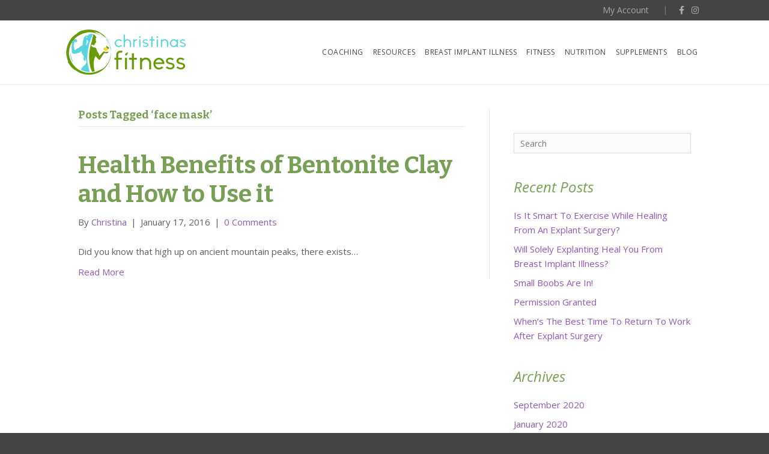

--- FILE ---
content_type: text/html; charset=UTF-8
request_url: https://christinasfitness.com/tag/face-mask/
body_size: 66440
content:
<!DOCTYPE html>
<html lang="en-US">
<head>
<meta charset="UTF-8" />
<meta name='viewport' content='width=device-width, initial-scale=1.0' />
<meta http-equiv='X-UA-Compatible' content='IE=edge' />
<link rel="profile" href="https://gmpg.org/xfn/11" />
<meta name='robots' content='index, follow, max-image-preview:large, max-snippet:-1, max-video-preview:-1' />

	<!-- This site is optimized with the Yoast SEO plugin v19.6 - https://yoast.com/wordpress/plugins/seo/ -->
	<title>face mask Archives - ChristinasFitness.com</title>
	<link rel="canonical" href="https://christinasfitness.com/tag/face-mask/" />
	<meta property="og:locale" content="en_US" />
	<meta property="og:type" content="article" />
	<meta property="og:title" content="face mask Archives - ChristinasFitness.com" />
	<meta property="og:url" content="https://christinasfitness.com/tag/face-mask/" />
	<meta property="og:site_name" content="- ChristinasFitness.com" />
	<script type="application/ld+json" class="yoast-schema-graph">{"@context":"https://schema.org","@graph":[{"@type":"CollectionPage","@id":"https://christinasfitness.com/tag/face-mask/","url":"https://christinasfitness.com/tag/face-mask/","name":"face mask Archives - ChristinasFitness.com","isPartOf":{"@id":"https://christinasfitness.com/#website"},"breadcrumb":{"@id":"https://christinasfitness.com/tag/face-mask/#breadcrumb"},"inLanguage":"en-US"},{"@type":"BreadcrumbList","@id":"https://christinasfitness.com/tag/face-mask/#breadcrumb","itemListElement":[{"@type":"ListItem","position":1,"name":"Home","item":"https://christinasfitness.com/"},{"@type":"ListItem","position":2,"name":"face mask"}]},{"@type":"WebSite","@id":"https://christinasfitness.com/#website","url":"https://christinasfitness.com/","name":"- ChristinasFitness.com","description":"","potentialAction":[{"@type":"SearchAction","target":{"@type":"EntryPoint","urlTemplate":"https://christinasfitness.com/?s={search_term_string}"},"query-input":"required name=search_term_string"}],"inLanguage":"en-US"}]}</script>
	<!-- / Yoast SEO plugin. -->


<link rel='dns-prefetch' href='//app.clickfunnels.com' />
<link rel='dns-prefetch' href='//ajax.googleapis.com' />
<link rel='dns-prefetch' href='//fonts.googleapis.com' />
<link rel='dns-prefetch' href='//s.w.org' />
<link href='https://fonts.gstatic.com' crossorigin rel='preconnect' />
<link rel="alternate" type="application/rss+xml" title="- ChristinasFitness.com &raquo; Feed" href="https://christinasfitness.com/feed/" />
<link rel="alternate" type="application/rss+xml" title="- ChristinasFitness.com &raquo; Comments Feed" href="https://christinasfitness.com/comments/feed/" />
<link rel="alternate" type="application/rss+xml" title="- ChristinasFitness.com &raquo; face mask Tag Feed" href="https://christinasfitness.com/tag/face-mask/feed/" />
		<!-- This site uses the Google Analytics by MonsterInsights plugin v8.19 - Using Analytics tracking - https://www.monsterinsights.com/ -->
		<!-- Note: MonsterInsights is not currently configured on this site. The site owner needs to authenticate with Google Analytics in the MonsterInsights settings panel. -->
					<!-- No tracking code set -->
				<!-- / Google Analytics by MonsterInsights -->
		<script>
window._wpemojiSettings = {"baseUrl":"https:\/\/s.w.org\/images\/core\/emoji\/14.0.0\/72x72\/","ext":".png","svgUrl":"https:\/\/s.w.org\/images\/core\/emoji\/14.0.0\/svg\/","svgExt":".svg","source":{"concatemoji":"https:\/\/christinasfitness.com\/wp-includes\/js\/wp-emoji-release.min.js?ver=6.0.11"}};
/*! This file is auto-generated */
!function(e,a,t){var n,r,o,i=a.createElement("canvas"),p=i.getContext&&i.getContext("2d");function s(e,t){var a=String.fromCharCode,e=(p.clearRect(0,0,i.width,i.height),p.fillText(a.apply(this,e),0,0),i.toDataURL());return p.clearRect(0,0,i.width,i.height),p.fillText(a.apply(this,t),0,0),e===i.toDataURL()}function c(e){var t=a.createElement("script");t.src=e,t.defer=t.type="text/javascript",a.getElementsByTagName("head")[0].appendChild(t)}for(o=Array("flag","emoji"),t.supports={everything:!0,everythingExceptFlag:!0},r=0;r<o.length;r++)t.supports[o[r]]=function(e){if(!p||!p.fillText)return!1;switch(p.textBaseline="top",p.font="600 32px Arial",e){case"flag":return s([127987,65039,8205,9895,65039],[127987,65039,8203,9895,65039])?!1:!s([55356,56826,55356,56819],[55356,56826,8203,55356,56819])&&!s([55356,57332,56128,56423,56128,56418,56128,56421,56128,56430,56128,56423,56128,56447],[55356,57332,8203,56128,56423,8203,56128,56418,8203,56128,56421,8203,56128,56430,8203,56128,56423,8203,56128,56447]);case"emoji":return!s([129777,127995,8205,129778,127999],[129777,127995,8203,129778,127999])}return!1}(o[r]),t.supports.everything=t.supports.everything&&t.supports[o[r]],"flag"!==o[r]&&(t.supports.everythingExceptFlag=t.supports.everythingExceptFlag&&t.supports[o[r]]);t.supports.everythingExceptFlag=t.supports.everythingExceptFlag&&!t.supports.flag,t.DOMReady=!1,t.readyCallback=function(){t.DOMReady=!0},t.supports.everything||(n=function(){t.readyCallback()},a.addEventListener?(a.addEventListener("DOMContentLoaded",n,!1),e.addEventListener("load",n,!1)):(e.attachEvent("onload",n),a.attachEvent("onreadystatechange",function(){"complete"===a.readyState&&t.readyCallback()})),(e=t.source||{}).concatemoji?c(e.concatemoji):e.wpemoji&&e.twemoji&&(c(e.twemoji),c(e.wpemoji)))}(window,document,window._wpemojiSettings);
</script>
<style>
img.wp-smiley,
img.emoji {
	display: inline !important;
	border: none !important;
	box-shadow: none !important;
	height: 1em !important;
	width: 1em !important;
	margin: 0 0.07em !important;
	vertical-align: -0.1em !important;
	background: none !important;
	padding: 0 !important;
}
</style>
	<link rel='stylesheet' id='xyz_cfm_short_code_style-css'  href='https://christinasfitness.com/wp-content/plugins/contact-form-manager/css/xyz_cfm_shortcode_style.css?ver=6.0.11' media='all' />
<link rel='stylesheet' id='jquery-style-css'  href='https://ajax.googleapis.com/ajax/libs/jqueryui/1.8.2/themes/smoothness/jquery-ui.css?ver=6.0.11' media='all' />
<link rel='stylesheet' id='wp-block-library-css'  href='https://christinasfitness.com/wp-includes/css/dist/block-library/style.min.css?ver=6.0.11' media='all' />
<style id='wp-block-library-theme-inline-css'>
.wp-block-audio figcaption{color:#555;font-size:13px;text-align:center}.is-dark-theme .wp-block-audio figcaption{color:hsla(0,0%,100%,.65)}.wp-block-code{border:1px solid #ccc;border-radius:4px;font-family:Menlo,Consolas,monaco,monospace;padding:.8em 1em}.wp-block-embed figcaption{color:#555;font-size:13px;text-align:center}.is-dark-theme .wp-block-embed figcaption{color:hsla(0,0%,100%,.65)}.blocks-gallery-caption{color:#555;font-size:13px;text-align:center}.is-dark-theme .blocks-gallery-caption{color:hsla(0,0%,100%,.65)}.wp-block-image figcaption{color:#555;font-size:13px;text-align:center}.is-dark-theme .wp-block-image figcaption{color:hsla(0,0%,100%,.65)}.wp-block-pullquote{border-top:4px solid;border-bottom:4px solid;margin-bottom:1.75em;color:currentColor}.wp-block-pullquote__citation,.wp-block-pullquote cite,.wp-block-pullquote footer{color:currentColor;text-transform:uppercase;font-size:.8125em;font-style:normal}.wp-block-quote{border-left:.25em solid;margin:0 0 1.75em;padding-left:1em}.wp-block-quote cite,.wp-block-quote footer{color:currentColor;font-size:.8125em;position:relative;font-style:normal}.wp-block-quote.has-text-align-right{border-left:none;border-right:.25em solid;padding-left:0;padding-right:1em}.wp-block-quote.has-text-align-center{border:none;padding-left:0}.wp-block-quote.is-large,.wp-block-quote.is-style-large,.wp-block-quote.is-style-plain{border:none}.wp-block-search .wp-block-search__label{font-weight:700}:where(.wp-block-group.has-background){padding:1.25em 2.375em}.wp-block-separator.has-css-opacity{opacity:.4}.wp-block-separator{border:none;border-bottom:2px solid;margin-left:auto;margin-right:auto}.wp-block-separator.has-alpha-channel-opacity{opacity:1}.wp-block-separator:not(.is-style-wide):not(.is-style-dots){width:100px}.wp-block-separator.has-background:not(.is-style-dots){border-bottom:none;height:1px}.wp-block-separator.has-background:not(.is-style-wide):not(.is-style-dots){height:2px}.wp-block-table thead{border-bottom:3px solid}.wp-block-table tfoot{border-top:3px solid}.wp-block-table td,.wp-block-table th{padding:.5em;border:1px solid;word-break:normal}.wp-block-table figcaption{color:#555;font-size:13px;text-align:center}.is-dark-theme .wp-block-table figcaption{color:hsla(0,0%,100%,.65)}.wp-block-video figcaption{color:#555;font-size:13px;text-align:center}.is-dark-theme .wp-block-video figcaption{color:hsla(0,0%,100%,.65)}.wp-block-template-part.has-background{padding:1.25em 2.375em;margin-top:0;margin-bottom:0}
</style>
<link rel='stylesheet' id='wishlist-box-basic-blocks-style-css'  href='https://christinasfitness.com/wp-content/plugins/wishlist-member/features/box-basic/dist/style.css?ver=6.0.11' media='all' />
<link rel='stylesheet' id='activecampaign-form-block-css'  href='https://christinasfitness.com/wp-content/plugins/activecampaign-subscription-forms/activecampaign-form-block/build/style-index.css?ver=1661315274' media='all' />
<link rel='stylesheet' id='wp-components-css'  href='https://christinasfitness.com/wp-includes/css/dist/components/style.min.css?ver=6.0.11' media='all' />
<link rel='stylesheet' id='wp-block-editor-css'  href='https://christinasfitness.com/wp-includes/css/dist/block-editor/style.min.css?ver=6.0.11' media='all' />
<link rel='stylesheet' id='wp-nux-css'  href='https://christinasfitness.com/wp-includes/css/dist/nux/style.min.css?ver=6.0.11' media='all' />
<link rel='stylesheet' id='wp-reusable-blocks-css'  href='https://christinasfitness.com/wp-includes/css/dist/reusable-blocks/style.min.css?ver=6.0.11' media='all' />
<link rel='stylesheet' id='wp-editor-css'  href='https://christinasfitness.com/wp-includes/css/dist/editor/style.min.css?ver=6.0.11' media='all' />
<link rel='stylesheet' id='drop_shadow_block-style-css-css'  href='https://christinasfitness.com/wp-content/plugins/drop-shadow-boxes/block/blocks.style.build.css?ver=1.7.10' media='all' />
<style id='global-styles-inline-css'>
body{--wp--preset--color--black: #000000;--wp--preset--color--cyan-bluish-gray: #abb8c3;--wp--preset--color--white: #ffffff;--wp--preset--color--pale-pink: #f78da7;--wp--preset--color--vivid-red: #cf2e2e;--wp--preset--color--luminous-vivid-orange: #ff6900;--wp--preset--color--luminous-vivid-amber: #fcb900;--wp--preset--color--light-green-cyan: #7bdcb5;--wp--preset--color--vivid-green-cyan: #00d084;--wp--preset--color--pale-cyan-blue: #8ed1fc;--wp--preset--color--vivid-cyan-blue: #0693e3;--wp--preset--color--vivid-purple: #9b51e0;--wp--preset--gradient--vivid-cyan-blue-to-vivid-purple: linear-gradient(135deg,rgba(6,147,227,1) 0%,rgb(155,81,224) 100%);--wp--preset--gradient--light-green-cyan-to-vivid-green-cyan: linear-gradient(135deg,rgb(122,220,180) 0%,rgb(0,208,130) 100%);--wp--preset--gradient--luminous-vivid-amber-to-luminous-vivid-orange: linear-gradient(135deg,rgba(252,185,0,1) 0%,rgba(255,105,0,1) 100%);--wp--preset--gradient--luminous-vivid-orange-to-vivid-red: linear-gradient(135deg,rgba(255,105,0,1) 0%,rgb(207,46,46) 100%);--wp--preset--gradient--very-light-gray-to-cyan-bluish-gray: linear-gradient(135deg,rgb(238,238,238) 0%,rgb(169,184,195) 100%);--wp--preset--gradient--cool-to-warm-spectrum: linear-gradient(135deg,rgb(74,234,220) 0%,rgb(151,120,209) 20%,rgb(207,42,186) 40%,rgb(238,44,130) 60%,rgb(251,105,98) 80%,rgb(254,248,76) 100%);--wp--preset--gradient--blush-light-purple: linear-gradient(135deg,rgb(255,206,236) 0%,rgb(152,150,240) 100%);--wp--preset--gradient--blush-bordeaux: linear-gradient(135deg,rgb(254,205,165) 0%,rgb(254,45,45) 50%,rgb(107,0,62) 100%);--wp--preset--gradient--luminous-dusk: linear-gradient(135deg,rgb(255,203,112) 0%,rgb(199,81,192) 50%,rgb(65,88,208) 100%);--wp--preset--gradient--pale-ocean: linear-gradient(135deg,rgb(255,245,203) 0%,rgb(182,227,212) 50%,rgb(51,167,181) 100%);--wp--preset--gradient--electric-grass: linear-gradient(135deg,rgb(202,248,128) 0%,rgb(113,206,126) 100%);--wp--preset--gradient--midnight: linear-gradient(135deg,rgb(2,3,129) 0%,rgb(40,116,252) 100%);--wp--preset--duotone--dark-grayscale: url('#wp-duotone-dark-grayscale');--wp--preset--duotone--grayscale: url('#wp-duotone-grayscale');--wp--preset--duotone--purple-yellow: url('#wp-duotone-purple-yellow');--wp--preset--duotone--blue-red: url('#wp-duotone-blue-red');--wp--preset--duotone--midnight: url('#wp-duotone-midnight');--wp--preset--duotone--magenta-yellow: url('#wp-duotone-magenta-yellow');--wp--preset--duotone--purple-green: url('#wp-duotone-purple-green');--wp--preset--duotone--blue-orange: url('#wp-duotone-blue-orange');--wp--preset--font-size--small: 13px;--wp--preset--font-size--medium: 20px;--wp--preset--font-size--large: 36px;--wp--preset--font-size--x-large: 42px;}.has-black-color{color: var(--wp--preset--color--black) !important;}.has-cyan-bluish-gray-color{color: var(--wp--preset--color--cyan-bluish-gray) !important;}.has-white-color{color: var(--wp--preset--color--white) !important;}.has-pale-pink-color{color: var(--wp--preset--color--pale-pink) !important;}.has-vivid-red-color{color: var(--wp--preset--color--vivid-red) !important;}.has-luminous-vivid-orange-color{color: var(--wp--preset--color--luminous-vivid-orange) !important;}.has-luminous-vivid-amber-color{color: var(--wp--preset--color--luminous-vivid-amber) !important;}.has-light-green-cyan-color{color: var(--wp--preset--color--light-green-cyan) !important;}.has-vivid-green-cyan-color{color: var(--wp--preset--color--vivid-green-cyan) !important;}.has-pale-cyan-blue-color{color: var(--wp--preset--color--pale-cyan-blue) !important;}.has-vivid-cyan-blue-color{color: var(--wp--preset--color--vivid-cyan-blue) !important;}.has-vivid-purple-color{color: var(--wp--preset--color--vivid-purple) !important;}.has-black-background-color{background-color: var(--wp--preset--color--black) !important;}.has-cyan-bluish-gray-background-color{background-color: var(--wp--preset--color--cyan-bluish-gray) !important;}.has-white-background-color{background-color: var(--wp--preset--color--white) !important;}.has-pale-pink-background-color{background-color: var(--wp--preset--color--pale-pink) !important;}.has-vivid-red-background-color{background-color: var(--wp--preset--color--vivid-red) !important;}.has-luminous-vivid-orange-background-color{background-color: var(--wp--preset--color--luminous-vivid-orange) !important;}.has-luminous-vivid-amber-background-color{background-color: var(--wp--preset--color--luminous-vivid-amber) !important;}.has-light-green-cyan-background-color{background-color: var(--wp--preset--color--light-green-cyan) !important;}.has-vivid-green-cyan-background-color{background-color: var(--wp--preset--color--vivid-green-cyan) !important;}.has-pale-cyan-blue-background-color{background-color: var(--wp--preset--color--pale-cyan-blue) !important;}.has-vivid-cyan-blue-background-color{background-color: var(--wp--preset--color--vivid-cyan-blue) !important;}.has-vivid-purple-background-color{background-color: var(--wp--preset--color--vivid-purple) !important;}.has-black-border-color{border-color: var(--wp--preset--color--black) !important;}.has-cyan-bluish-gray-border-color{border-color: var(--wp--preset--color--cyan-bluish-gray) !important;}.has-white-border-color{border-color: var(--wp--preset--color--white) !important;}.has-pale-pink-border-color{border-color: var(--wp--preset--color--pale-pink) !important;}.has-vivid-red-border-color{border-color: var(--wp--preset--color--vivid-red) !important;}.has-luminous-vivid-orange-border-color{border-color: var(--wp--preset--color--luminous-vivid-orange) !important;}.has-luminous-vivid-amber-border-color{border-color: var(--wp--preset--color--luminous-vivid-amber) !important;}.has-light-green-cyan-border-color{border-color: var(--wp--preset--color--light-green-cyan) !important;}.has-vivid-green-cyan-border-color{border-color: var(--wp--preset--color--vivid-green-cyan) !important;}.has-pale-cyan-blue-border-color{border-color: var(--wp--preset--color--pale-cyan-blue) !important;}.has-vivid-cyan-blue-border-color{border-color: var(--wp--preset--color--vivid-cyan-blue) !important;}.has-vivid-purple-border-color{border-color: var(--wp--preset--color--vivid-purple) !important;}.has-vivid-cyan-blue-to-vivid-purple-gradient-background{background: var(--wp--preset--gradient--vivid-cyan-blue-to-vivid-purple) !important;}.has-light-green-cyan-to-vivid-green-cyan-gradient-background{background: var(--wp--preset--gradient--light-green-cyan-to-vivid-green-cyan) !important;}.has-luminous-vivid-amber-to-luminous-vivid-orange-gradient-background{background: var(--wp--preset--gradient--luminous-vivid-amber-to-luminous-vivid-orange) !important;}.has-luminous-vivid-orange-to-vivid-red-gradient-background{background: var(--wp--preset--gradient--luminous-vivid-orange-to-vivid-red) !important;}.has-very-light-gray-to-cyan-bluish-gray-gradient-background{background: var(--wp--preset--gradient--very-light-gray-to-cyan-bluish-gray) !important;}.has-cool-to-warm-spectrum-gradient-background{background: var(--wp--preset--gradient--cool-to-warm-spectrum) !important;}.has-blush-light-purple-gradient-background{background: var(--wp--preset--gradient--blush-light-purple) !important;}.has-blush-bordeaux-gradient-background{background: var(--wp--preset--gradient--blush-bordeaux) !important;}.has-luminous-dusk-gradient-background{background: var(--wp--preset--gradient--luminous-dusk) !important;}.has-pale-ocean-gradient-background{background: var(--wp--preset--gradient--pale-ocean) !important;}.has-electric-grass-gradient-background{background: var(--wp--preset--gradient--electric-grass) !important;}.has-midnight-gradient-background{background: var(--wp--preset--gradient--midnight) !important;}.has-small-font-size{font-size: var(--wp--preset--font-size--small) !important;}.has-medium-font-size{font-size: var(--wp--preset--font-size--medium) !important;}.has-large-font-size{font-size: var(--wp--preset--font-size--large) !important;}.has-x-large-font-size{font-size: var(--wp--preset--font-size--x-large) !important;}
</style>
<link rel='stylesheet' id='font-awesome-css'  href='https://christinasfitness.com/wp-content/plugins/arconix-shortcodes/includes/css/font-awesome.min.css?ver=4.6.3' media='all' />
<link rel='stylesheet' id='arconix-shortcodes-css'  href='https://christinasfitness.com/wp-content/plugins/arconix-shortcodes/includes/css/arconix-shortcodes.min.css?ver=2.1.7' media='all' />
<link rel='stylesheet' id='jquery-magnificpopup-css'  href='https://christinasfitness.com/wp-content/plugins/bb-plugin/css/jquery.magnificpopup.min.css?ver=2.5.5.4' media='all' />
<link rel='stylesheet' id='bootstrap-css'  href='https://christinasfitness.com/wp-content/themes/bb-theme/css/bootstrap.min.css?ver=1.7.11' media='all' />
<link rel='stylesheet' id='fl-automator-skin-css'  href='https://christinasfitness.com/wp-content/uploads/bb-theme/skin-6305a9203ca76.css?ver=1.7.11' media='all' />
<link rel='stylesheet' id='fl-builder-google-fonts-f9322cb7be8e402c744070e9b9d2d51c-css'  href='//fonts.googleapis.com/css?family=Open+Sans%3A300%2C400%2C700%2C400%7CBitter%3A700&#038;ver=6.0.11' media='all' />
<link rel='stylesheet' id='wlm3_frontend_css-css'  href='https://christinasfitness.com/wp-content/plugins/wishlist-member/ui/css/frontend.css?ver=3.17.1' media='all' />
<script id='jquery-core-js-extra'>
var uabb = {"ajax_url":"https:\/\/christinasfitness.com\/wp-admin\/admin-ajax.php"};
</script>
<script src='https://christinasfitness.com/wp-includes/js/jquery/jquery.min.js?ver=3.6.0' id='jquery-core-js'></script>
<script src='https://christinasfitness.com/wp-includes/js/jquery/jquery-migrate.min.js?ver=3.3.2' id='jquery-migrate-js'></script>
<script src='https://christinasfitness.com/wp-includes/js/dist/vendor/regenerator-runtime.min.js?ver=0.13.9' id='regenerator-runtime-js'></script>
<script src='https://christinasfitness.com/wp-includes/js/dist/vendor/wp-polyfill.min.js?ver=3.15.0' id='wp-polyfill-js'></script>
<script src='https://christinasfitness.com/wp-includes/js/dist/hooks.min.js?ver=c6d64f2cb8f5c6bb49caca37f8828ce3' id='wp-hooks-js'></script>
<script src='https://christinasfitness.com/wp-includes/js/dist/i18n.min.js?ver=ebee46757c6a411e38fd079a7ac71d94' id='wp-i18n-js'></script>
<script id='wp-i18n-js-after'>
wp.i18n.setLocaleData( { 'text direction\u0004ltr': [ 'ltr' ] } );
</script>
<script src='https://christinasfitness.com/wp-content/plugins/wishlist-member/features/box-basic/dist/script.js?ver=1.0.0' id='wishlist-box-basic-blocks-script-js'></script>
<link rel="https://api.w.org/" href="https://christinasfitness.com/wp-json/" /><link rel="alternate" type="application/json" href="https://christinasfitness.com/wp-json/wp/v2/tags/187" /><link rel="EditURI" type="application/rsd+xml" title="RSD" href="https://christinasfitness.com/xmlrpc.php?rsd" />
<link rel="wlwmanifest" type="application/wlwmanifest+xml" href="https://christinasfitness.com/wp-includes/wlwmanifest.xml" /> 
<!-- Running WishList Member v3.17.1 -->
<!--[if IE 9]> <script>var _fusionParallaxIE9 = true;</script> <![endif]--><link rel="stylesheet" href="https://christinasfitness.com/wp-content/themes/ydg-theme-child/css/theme.css" /></head>
<body class="archive tag tag-face-mask tag-187 fl-framework-bootstrap fl-preset-default fl-full-width" itemscope="itemscope" itemtype="https://schema.org/WebPage">
<a aria-label="Skip to content" class="fl-screen-reader-text" href="#fl-main-content">Skip to content</a><svg xmlns="http://www.w3.org/2000/svg" viewBox="0 0 0 0" width="0" height="0" focusable="false" role="none" style="visibility: hidden; position: absolute; left: -9999px; overflow: hidden;" ><defs><filter id="wp-duotone-dark-grayscale"><feColorMatrix color-interpolation-filters="sRGB" type="matrix" values=" .299 .587 .114 0 0 .299 .587 .114 0 0 .299 .587 .114 0 0 .299 .587 .114 0 0 " /><feComponentTransfer color-interpolation-filters="sRGB" ><feFuncR type="table" tableValues="0 0.49803921568627" /><feFuncG type="table" tableValues="0 0.49803921568627" /><feFuncB type="table" tableValues="0 0.49803921568627" /><feFuncA type="table" tableValues="1 1" /></feComponentTransfer><feComposite in2="SourceGraphic" operator="in" /></filter></defs></svg><svg xmlns="http://www.w3.org/2000/svg" viewBox="0 0 0 0" width="0" height="0" focusable="false" role="none" style="visibility: hidden; position: absolute; left: -9999px; overflow: hidden;" ><defs><filter id="wp-duotone-grayscale"><feColorMatrix color-interpolation-filters="sRGB" type="matrix" values=" .299 .587 .114 0 0 .299 .587 .114 0 0 .299 .587 .114 0 0 .299 .587 .114 0 0 " /><feComponentTransfer color-interpolation-filters="sRGB" ><feFuncR type="table" tableValues="0 1" /><feFuncG type="table" tableValues="0 1" /><feFuncB type="table" tableValues="0 1" /><feFuncA type="table" tableValues="1 1" /></feComponentTransfer><feComposite in2="SourceGraphic" operator="in" /></filter></defs></svg><svg xmlns="http://www.w3.org/2000/svg" viewBox="0 0 0 0" width="0" height="0" focusable="false" role="none" style="visibility: hidden; position: absolute; left: -9999px; overflow: hidden;" ><defs><filter id="wp-duotone-purple-yellow"><feColorMatrix color-interpolation-filters="sRGB" type="matrix" values=" .299 .587 .114 0 0 .299 .587 .114 0 0 .299 .587 .114 0 0 .299 .587 .114 0 0 " /><feComponentTransfer color-interpolation-filters="sRGB" ><feFuncR type="table" tableValues="0.54901960784314 0.98823529411765" /><feFuncG type="table" tableValues="0 1" /><feFuncB type="table" tableValues="0.71764705882353 0.25490196078431" /><feFuncA type="table" tableValues="1 1" /></feComponentTransfer><feComposite in2="SourceGraphic" operator="in" /></filter></defs></svg><svg xmlns="http://www.w3.org/2000/svg" viewBox="0 0 0 0" width="0" height="0" focusable="false" role="none" style="visibility: hidden; position: absolute; left: -9999px; overflow: hidden;" ><defs><filter id="wp-duotone-blue-red"><feColorMatrix color-interpolation-filters="sRGB" type="matrix" values=" .299 .587 .114 0 0 .299 .587 .114 0 0 .299 .587 .114 0 0 .299 .587 .114 0 0 " /><feComponentTransfer color-interpolation-filters="sRGB" ><feFuncR type="table" tableValues="0 1" /><feFuncG type="table" tableValues="0 0.27843137254902" /><feFuncB type="table" tableValues="0.5921568627451 0.27843137254902" /><feFuncA type="table" tableValues="1 1" /></feComponentTransfer><feComposite in2="SourceGraphic" operator="in" /></filter></defs></svg><svg xmlns="http://www.w3.org/2000/svg" viewBox="0 0 0 0" width="0" height="0" focusable="false" role="none" style="visibility: hidden; position: absolute; left: -9999px; overflow: hidden;" ><defs><filter id="wp-duotone-midnight"><feColorMatrix color-interpolation-filters="sRGB" type="matrix" values=" .299 .587 .114 0 0 .299 .587 .114 0 0 .299 .587 .114 0 0 .299 .587 .114 0 0 " /><feComponentTransfer color-interpolation-filters="sRGB" ><feFuncR type="table" tableValues="0 0" /><feFuncG type="table" tableValues="0 0.64705882352941" /><feFuncB type="table" tableValues="0 1" /><feFuncA type="table" tableValues="1 1" /></feComponentTransfer><feComposite in2="SourceGraphic" operator="in" /></filter></defs></svg><svg xmlns="http://www.w3.org/2000/svg" viewBox="0 0 0 0" width="0" height="0" focusable="false" role="none" style="visibility: hidden; position: absolute; left: -9999px; overflow: hidden;" ><defs><filter id="wp-duotone-magenta-yellow"><feColorMatrix color-interpolation-filters="sRGB" type="matrix" values=" .299 .587 .114 0 0 .299 .587 .114 0 0 .299 .587 .114 0 0 .299 .587 .114 0 0 " /><feComponentTransfer color-interpolation-filters="sRGB" ><feFuncR type="table" tableValues="0.78039215686275 1" /><feFuncG type="table" tableValues="0 0.94901960784314" /><feFuncB type="table" tableValues="0.35294117647059 0.47058823529412" /><feFuncA type="table" tableValues="1 1" /></feComponentTransfer><feComposite in2="SourceGraphic" operator="in" /></filter></defs></svg><svg xmlns="http://www.w3.org/2000/svg" viewBox="0 0 0 0" width="0" height="0" focusable="false" role="none" style="visibility: hidden; position: absolute; left: -9999px; overflow: hidden;" ><defs><filter id="wp-duotone-purple-green"><feColorMatrix color-interpolation-filters="sRGB" type="matrix" values=" .299 .587 .114 0 0 .299 .587 .114 0 0 .299 .587 .114 0 0 .299 .587 .114 0 0 " /><feComponentTransfer color-interpolation-filters="sRGB" ><feFuncR type="table" tableValues="0.65098039215686 0.40392156862745" /><feFuncG type="table" tableValues="0 1" /><feFuncB type="table" tableValues="0.44705882352941 0.4" /><feFuncA type="table" tableValues="1 1" /></feComponentTransfer><feComposite in2="SourceGraphic" operator="in" /></filter></defs></svg><svg xmlns="http://www.w3.org/2000/svg" viewBox="0 0 0 0" width="0" height="0" focusable="false" role="none" style="visibility: hidden; position: absolute; left: -9999px; overflow: hidden;" ><defs><filter id="wp-duotone-blue-orange"><feColorMatrix color-interpolation-filters="sRGB" type="matrix" values=" .299 .587 .114 0 0 .299 .587 .114 0 0 .299 .587 .114 0 0 .299 .587 .114 0 0 " /><feComponentTransfer color-interpolation-filters="sRGB" ><feFuncR type="table" tableValues="0.098039215686275 1" /><feFuncG type="table" tableValues="0 0.66274509803922" /><feFuncB type="table" tableValues="0.84705882352941 0.41960784313725" /><feFuncA type="table" tableValues="1 1" /></feComponentTransfer><feComposite in2="SourceGraphic" operator="in" /></filter></defs></svg><div class="fl-page">
	<header class="fl-page-header fl-page-header-fixed fl-page-nav-right fl-page-nav-toggle-button fl-page-nav-toggle-visible-mobile"  role="banner">
	<div class="fl-page-header-wrap">
		<div class="fl-page-header-container container">
			<div class="fl-page-header-row row">
				<div class="col-sm-12 col-md-3 fl-page-logo-wrap">
					<div class="fl-page-header-logo">
						<a href="https://christinasfitness.com/"><img class="fl-logo-img" loading="false" data-no-lazy="1"   itemscope itemtype="https://schema.org/ImageObject" src="http://christinasfitness.com/wp-content/uploads/2017/08/christinasFitnessLogo_200w.png" data-retina="http://christinasfitness.com/wp-content/uploads/2017/08/christinasFitnessLogo_400w.png" title="" width="200" height="76" alt="- ChristinasFitness.com" /><meta itemprop="name" content="- ChristinasFitness.com" /></a>
					</div>
				</div>
				<div class="col-sm-12 col-md-9 fl-page-fixed-nav-wrap">
					<div class="fl-page-nav-wrap">
						<nav class="fl-page-nav fl-nav navbar navbar-default navbar-expand-md" aria-label="Header Menu" role="navigation">
							<button type="button" class="navbar-toggle navbar-toggler" data-toggle="collapse" data-target=".fl-page-nav-collapse">
								<span>Menu</span>
							</button>
							<div class="fl-page-nav-collapse collapse navbar-collapse">
								<ul id="menu-main-menu" class="nav navbar-nav navbar-right menu fl-theme-menu"><li id="menu-item-5084" class="menu-item menu-item-type-post_type menu-item-object-page menu-item-5084 nav-item"><a href="https://christinasfitness.com/coaching/" class="nav-link">Coaching</a></li>
<li id="menu-item-5092" class="menu-item menu-item-type-custom menu-item-object-custom menu-item-has-children menu-item-5092 nav-item"><a class="nav-link">Resources</a><div class="fl-submenu-icon-wrap"><span class="fl-submenu-toggle-icon"></span></div>
<ul class="sub-menu">
	<li id="menu-item-5105" class="menu-item menu-item-type-post_type menu-item-object-page menu-item-5105 nav-item"><a href="https://christinasfitness.com/bmr-calculator/" class="nav-link">BMR Calculator</a></li>
	<li id="menu-item-5106" class="menu-item menu-item-type-post_type menu-item-object-page menu-item-5106 nav-item"><a href="https://christinasfitness.com/privacy-policy/" class="nav-link">Privacy Policy</a></li>
	<li id="menu-item-5107" class="menu-item menu-item-type-post_type menu-item-object-page menu-item-5107 nav-item"><a href="https://christinasfitness.com/contact-us/" class="nav-link">Contact</a></li>
</ul>
</li>
<li id="menu-item-5293" class="menu-item menu-item-type-taxonomy menu-item-object-category menu-item-5293 nav-item"><a href="https://christinasfitness.com/topics/bii/" class="nav-link">Breast Implant Illness</a></li>
<li id="menu-item-5141" class="menu-item menu-item-type-taxonomy menu-item-object-category menu-item-has-children menu-item-5141 nav-item"><a href="https://christinasfitness.com/topics/fitness/" class="nav-link">Fitness</a><div class="fl-submenu-icon-wrap"><span class="fl-submenu-toggle-icon"></span></div>
<ul class="sub-menu">
	<li id="menu-item-5142" class="menu-item menu-item-type-taxonomy menu-item-object-category menu-item-5142 nav-item"><a href="https://christinasfitness.com/topics/weight/" class="nav-link">Weight Loss</a></li>
	<li id="menu-item-5143" class="menu-item menu-item-type-taxonomy menu-item-object-category menu-item-5143 nav-item"><a href="https://christinasfitness.com/topics/cardio/" class="nav-link">Cardio</a></li>
	<li id="menu-item-5144" class="menu-item menu-item-type-taxonomy menu-item-object-category menu-item-5144 nav-item"><a href="https://christinasfitness.com/topics/buildmuscle/" class="nav-link">Build Muscle</a></li>
	<li id="menu-item-5145" class="menu-item menu-item-type-taxonomy menu-item-object-category menu-item-5145 nav-item"><a href="https://christinasfitness.com/topics/mom-fitness/" class="nav-link">Mom Fitness and Nutrition</a></li>
</ul>
</li>
<li id="menu-item-5146" class="menu-item menu-item-type-taxonomy menu-item-object-category menu-item-has-children menu-item-5146 nav-item"><a href="https://christinasfitness.com/topics/nutrition/" class="nav-link">Nutrition</a><div class="fl-submenu-icon-wrap"><span class="fl-submenu-toggle-icon"></span></div>
<ul class="sub-menu">
	<li id="menu-item-5147" class="menu-item menu-item-type-taxonomy menu-item-object-category menu-item-5147 nav-item"><a href="https://christinasfitness.com/topics/sugars/" class="nav-link">All About Sugars</a></li>
	<li id="menu-item-5148" class="menu-item menu-item-type-taxonomy menu-item-object-category menu-item-5148 nav-item"><a href="https://christinasfitness.com/topics/disordered-eating/" class="nav-link">Disordered Eating</a></li>
	<li id="menu-item-5149" class="menu-item menu-item-type-taxonomy menu-item-object-category menu-item-5149 nav-item"><a href="https://christinasfitness.com/topics/power-proteins/" class="nav-link">Power Proteins</a></li>
	<li id="menu-item-5150" class="menu-item menu-item-type-taxonomy menu-item-object-category menu-item-5150 nav-item"><a href="https://christinasfitness.com/topics/quality-carbs/" class="nav-link">Quality Carbs</a></li>
</ul>
</li>
<li id="menu-item-5153" class="menu-item menu-item-type-taxonomy menu-item-object-category menu-item-has-children menu-item-5153 nav-item"><a href="https://christinasfitness.com/topics/supplements/" class="nav-link">Supplements</a><div class="fl-submenu-icon-wrap"><span class="fl-submenu-toggle-icon"></span></div>
<ul class="sub-menu">
	<li id="menu-item-5151" class="menu-item menu-item-type-taxonomy menu-item-object-category menu-item-5151 nav-item"><a href="https://christinasfitness.com/topics/herbal/" class="nav-link">Herbal Supplements</a></li>
	<li id="menu-item-5154" class="menu-item menu-item-type-taxonomy menu-item-object-category menu-item-5154 nav-item"><a href="https://christinasfitness.com/topics/vitamins-and-minerals/" class="nav-link">Vitamins and Minerals</a></li>
	<li id="menu-item-5155" class="menu-item menu-item-type-taxonomy menu-item-object-category menu-item-5155 nav-item"><a href="https://christinasfitness.com/topics/workout/" class="nav-link">Workout Supplements</a></li>
	<li id="menu-item-5152" class="menu-item menu-item-type-taxonomy menu-item-object-category menu-item-5152 nav-item"><a href="https://christinasfitness.com/topics/reviews/" class="nav-link">Reviews</a></li>
</ul>
</li>
<li id="menu-item-5109" class="menu-item menu-item-type-post_type menu-item-object-page current_page_parent menu-item-5109 nav-item"><a href="https://christinasfitness.com/blog/" class="nav-link">Blog</a></li>
</ul>							</div>
						</nav>
					</div>
				</div>
			</div>
		</div>
	</div>
</header><!-- .fl-page-header-fixed -->
<div class="fl-page-bar">
	<div class="fl-page-bar-container container">
		<div class="fl-page-bar-row row">
			<div class="col-sm-6 col-md-6 text-left clearfix"><div class="fl-page-bar-text fl-page-bar-text-1"></div></div>			<div class="col-sm-6 col-md-6 text-right clearfix"><div class="fl-page-bar-text fl-page-bar-text-2"><a href="/clientaccess">My Account</a></div>	<div class="fl-social-icons">
	<a href="http://facebook.com/christinasfitness" target="_self" rel="noopener noreferrer"><span class="sr-only">Facebook</span><i aria-hidden="true" class="fab fa-facebook-f mono"></i></a><a href="http://www.instagram.com/ChristinasFitness" target="_self" rel="noopener noreferrer"><span class="sr-only">Instagram</span><i aria-hidden="true" class="fab fa-instagram mono"></i></a></div>
</div>		</div>
	</div>
</div><!-- .fl-page-bar -->
<header class="fl-page-header fl-page-header-primary fl-page-nav-right fl-page-nav-toggle-button fl-page-nav-toggle-visible-mobile" itemscope="itemscope" itemtype="https://schema.org/WPHeader"  role="banner">
	<div class="fl-page-header-wrap">
		<div class="fl-page-header-container container">
			<div class="fl-page-header-row row">
				<div class="col-sm-12 col-md-4 fl-page-header-logo-col">
					<div class="fl-page-header-logo" itemscope="itemscope" itemtype="https://schema.org/Organization">
						<a href="https://christinasfitness.com/" itemprop="url"><img class="fl-logo-img" loading="false" data-no-lazy="1"   itemscope itemtype="https://schema.org/ImageObject" src="http://christinasfitness.com/wp-content/uploads/2017/08/christinasFitnessLogo_200w.png" data-retina="http://christinasfitness.com/wp-content/uploads/2017/08/christinasFitnessLogo_400w.png" title="" width="200" height="76" alt="- ChristinasFitness.com" /><meta itemprop="name" content="- ChristinasFitness.com" /></a>
											</div>
				</div>
				<div class="col-sm-12 col-md-8 fl-page-nav-col">
					<div class="fl-page-nav-wrap">
						<nav class="fl-page-nav fl-nav navbar navbar-default navbar-expand-md" aria-label="Header Menu" itemscope="itemscope" itemtype="https://schema.org/SiteNavigationElement" role="navigation">
							<button type="button" class="navbar-toggle navbar-toggler" data-toggle="collapse" data-target=".fl-page-nav-collapse">
								<span>Menu</span>
							</button>
							<div class="fl-page-nav-collapse collapse navbar-collapse">
								<ul id="menu-main-menu-1" class="nav navbar-nav navbar-right menu fl-theme-menu"><li class="menu-item menu-item-type-post_type menu-item-object-page menu-item-5084 nav-item"><a href="https://christinasfitness.com/coaching/" class="nav-link">Coaching</a></li>
<li class="menu-item menu-item-type-custom menu-item-object-custom menu-item-has-children menu-item-5092 nav-item"><a class="nav-link">Resources</a><div class="fl-submenu-icon-wrap"><span class="fl-submenu-toggle-icon"></span></div>
<ul class="sub-menu">
	<li class="menu-item menu-item-type-post_type menu-item-object-page menu-item-5105 nav-item"><a href="https://christinasfitness.com/bmr-calculator/" class="nav-link">BMR Calculator</a></li>
	<li class="menu-item menu-item-type-post_type menu-item-object-page menu-item-5106 nav-item"><a href="https://christinasfitness.com/privacy-policy/" class="nav-link">Privacy Policy</a></li>
	<li class="menu-item menu-item-type-post_type menu-item-object-page menu-item-5107 nav-item"><a href="https://christinasfitness.com/contact-us/" class="nav-link">Contact</a></li>
</ul>
</li>
<li class="menu-item menu-item-type-taxonomy menu-item-object-category menu-item-5293 nav-item"><a href="https://christinasfitness.com/topics/bii/" class="nav-link">Breast Implant Illness</a></li>
<li class="menu-item menu-item-type-taxonomy menu-item-object-category menu-item-has-children menu-item-5141 nav-item"><a href="https://christinasfitness.com/topics/fitness/" class="nav-link">Fitness</a><div class="fl-submenu-icon-wrap"><span class="fl-submenu-toggle-icon"></span></div>
<ul class="sub-menu">
	<li class="menu-item menu-item-type-taxonomy menu-item-object-category menu-item-5142 nav-item"><a href="https://christinasfitness.com/topics/weight/" class="nav-link">Weight Loss</a></li>
	<li class="menu-item menu-item-type-taxonomy menu-item-object-category menu-item-5143 nav-item"><a href="https://christinasfitness.com/topics/cardio/" class="nav-link">Cardio</a></li>
	<li class="menu-item menu-item-type-taxonomy menu-item-object-category menu-item-5144 nav-item"><a href="https://christinasfitness.com/topics/buildmuscle/" class="nav-link">Build Muscle</a></li>
	<li class="menu-item menu-item-type-taxonomy menu-item-object-category menu-item-5145 nav-item"><a href="https://christinasfitness.com/topics/mom-fitness/" class="nav-link">Mom Fitness and Nutrition</a></li>
</ul>
</li>
<li class="menu-item menu-item-type-taxonomy menu-item-object-category menu-item-has-children menu-item-5146 nav-item"><a href="https://christinasfitness.com/topics/nutrition/" class="nav-link">Nutrition</a><div class="fl-submenu-icon-wrap"><span class="fl-submenu-toggle-icon"></span></div>
<ul class="sub-menu">
	<li class="menu-item menu-item-type-taxonomy menu-item-object-category menu-item-5147 nav-item"><a href="https://christinasfitness.com/topics/sugars/" class="nav-link">All About Sugars</a></li>
	<li class="menu-item menu-item-type-taxonomy menu-item-object-category menu-item-5148 nav-item"><a href="https://christinasfitness.com/topics/disordered-eating/" class="nav-link">Disordered Eating</a></li>
	<li class="menu-item menu-item-type-taxonomy menu-item-object-category menu-item-5149 nav-item"><a href="https://christinasfitness.com/topics/power-proteins/" class="nav-link">Power Proteins</a></li>
	<li class="menu-item menu-item-type-taxonomy menu-item-object-category menu-item-5150 nav-item"><a href="https://christinasfitness.com/topics/quality-carbs/" class="nav-link">Quality Carbs</a></li>
</ul>
</li>
<li class="menu-item menu-item-type-taxonomy menu-item-object-category menu-item-has-children menu-item-5153 nav-item"><a href="https://christinasfitness.com/topics/supplements/" class="nav-link">Supplements</a><div class="fl-submenu-icon-wrap"><span class="fl-submenu-toggle-icon"></span></div>
<ul class="sub-menu">
	<li class="menu-item menu-item-type-taxonomy menu-item-object-category menu-item-5151 nav-item"><a href="https://christinasfitness.com/topics/herbal/" class="nav-link">Herbal Supplements</a></li>
	<li class="menu-item menu-item-type-taxonomy menu-item-object-category menu-item-5154 nav-item"><a href="https://christinasfitness.com/topics/vitamins-and-minerals/" class="nav-link">Vitamins and Minerals</a></li>
	<li class="menu-item menu-item-type-taxonomy menu-item-object-category menu-item-5155 nav-item"><a href="https://christinasfitness.com/topics/workout/" class="nav-link">Workout Supplements</a></li>
	<li class="menu-item menu-item-type-taxonomy menu-item-object-category menu-item-5152 nav-item"><a href="https://christinasfitness.com/topics/reviews/" class="nav-link">Reviews</a></li>
</ul>
</li>
<li class="menu-item menu-item-type-post_type menu-item-object-page current_page_parent menu-item-5109 nav-item"><a href="https://christinasfitness.com/blog/" class="nav-link">Blog</a></li>
</ul>							</div>
						</nav>
					</div>
				</div>
			</div>
		</div>
	</div>
</header><!-- .fl-page-header -->
	<div id="fl-main-content" class="fl-page-content" itemprop="mainContentOfPage" role="main">

		
<div class="fl-archive container">
	<div class="row">

		
		<div class="fl-content fl-content-left col-md-8" itemscope="itemscope" itemtype="https://schema.org/Blog">

			<header class="fl-archive-header" role="banner">
	<h1 class="fl-archive-title">Posts Tagged &#8216;face mask&#8217;</h1>
</header>

			
									<article class="fl-post post-4808 post type-post status-publish format-standard hentry category-bii category-herbal category-home category-nutrition category-vitamins-and-minerals tag-all-natural-detox tag-beauty tag-bentonite-clay tag-detox tag-detoxing tag-face-mask tag-fitness-2 tag-healing-clay tag-holistic tag-holistic-health" id="fl-post-4808" itemscope="itemscope" itemtype="https://schema.org/BlogPosting">

	
	<header class="fl-post-header">
		<h2 class="fl-post-title" itemprop="headline">
			<a href="https://christinasfitness.com/detox-with-bentonite-clay-and-its-health-benefits/" rel="bookmark" title="Health Benefits of Bentonite Clay and How to Use it">Health Benefits of Bentonite Clay and How to Use it</a>
					</h2>
		<div class="fl-post-meta fl-post-meta-top"><span class="fl-post-author">By <a href="https://christinasfitness.com/author/Christina/"><span>Christina</span></a></span><span class="fl-sep"> | </span><span class="fl-post-date">January 17, 2016</span><span class="fl-sep"> | </span><span class="fl-comments-popup-link"><a href="https://christinasfitness.com/detox-with-bentonite-clay-and-its-health-benefits/#respond" tabindex="-1" aria-hidden="true"><span class="dsq-postid" data-dsqidentifier="4808 http://christinasfitness.com/?p=4808"><span aria-label="Comments: 0">0 <i aria-hidden="true" class="fas fa-comment"></i></span></span></a></span></div><meta itemscope itemprop="mainEntityOfPage" itemtype="https://schema.org/WebPage" itemid="https://christinasfitness.com/detox-with-bentonite-clay-and-its-health-benefits/" content="Health Benefits of Bentonite Clay and How to Use it" /><meta itemprop="datePublished" content="2016-01-17" /><meta itemprop="dateModified" content="2019-11-20" /><div itemprop="publisher" itemscope itemtype="https://schema.org/Organization"><meta itemprop="name" content="- ChristinasFitness.com"><div itemprop="logo" itemscope itemtype="https://schema.org/ImageObject"><meta itemprop="url" content="http://christinasfitness.com/wp-content/uploads/2017/08/christinasFitnessLogo_200w.png"></div></div><div itemscope itemprop="author" itemtype="https://schema.org/Person"><meta itemprop="url" content="https://christinasfitness.com/author/Christina/" /><meta itemprop="name" content="Christina" /></div><div itemprop="interactionStatistic" itemscope itemtype="https://schema.org/InteractionCounter"><meta itemprop="interactionType" content="https://schema.org/CommentAction" /><meta itemprop="userInteractionCount" content="0" /></div>	</header><!-- .fl-post-header -->

			<div class="fl-post-content clearfix" itemprop="text">
		<p>Did you know that high up on ancient mountain peaks, there exists&hellip;</p>
<a class="fl-post-more-link" href="https://christinasfitness.com/detox-with-bentonite-clay-and-its-health-benefits/">Read More</a>	</div><!-- .fl-post-content -->

			
</article>
<!-- .fl-post -->
				
				
			
		</div>

		<div class="fl-sidebar  fl-sidebar-right fl-sidebar-display-desktop col-md-4" itemscope="itemscope" itemtype="https://schema.org/WPSideBar">
		<aside id="text-16" class="fl-widget widget_text">			<div class="textwidget"><div class="fb-like-box" data-href="http://www.facebook.com/christinasfitness" data-width="250" data-height="595" data-show-faces="true" data-stream="true" data-header="true"></div></div>
		</aside><aside id="text-9" class="fl-widget widget_text">			<div class="textwidget"><center><script type="text/javascript"><!--
google_ad_client = "ca-pub-6437461560529591";
/* Fitness Large Square */
google_ad_slot = "4506354569";
google_ad_width = 250;
google_ad_height = 250;
//-->
</script>
<script type="text/javascript"
src="http://pagead2.googlesyndication.com/pagead/show_ads.js">
</script></div>
		</aside><aside id="search-3" class="fl-widget widget_search"><form aria-label="Search" method="get" role="search" action="https://christinasfitness.com/" title="Type and press Enter to search.">
	<input aria-label="Search" type="search" class="fl-search-input form-control" name="s" placeholder="Search"  value="" onfocus="if (this.value === 'Search') { this.value = ''; }" onblur="if (this.value === '') this.value='Search';" />
</form>
</aside>
		<aside id="recent-posts-2" class="fl-widget widget_recent_entries">
		<h4 class="fl-widget-title">Recent Posts</h4>
		<ul>
											<li>
					<a href="https://christinasfitness.com/smart-to-exercise-after-explant/">Is It Smart To Exercise While Healing From An Explant Surgery?</a>
									</li>
											<li>
					<a href="https://christinasfitness.com/root-cause-of-bii/">Will Solely Explanting Heal You From Breast Implant Illness?</a>
									</li>
											<li>
					<a href="https://christinasfitness.com/stop-saying-this/">Small Boobs Are In!</a>
									</li>
											<li>
					<a href="https://christinasfitness.com/permission-granted-original-blog/">Permission Granted</a>
									</li>
											<li>
					<a href="https://christinasfitness.com/returning-to-work-after-explanting/">When&#8217;s The Best Time To Return To Work After Explant Surgery</a>
									</li>
					</ul>

		</aside><aside id="archives-2" class="fl-widget widget_archive"><h4 class="fl-widget-title">Archives</h4>
			<ul>
					<li><a href='https://christinasfitness.com/2020/09/'>September 2020</a></li>
	<li><a href='https://christinasfitness.com/2020/01/'>January 2020</a></li>
	<li><a href='https://christinasfitness.com/2019/12/'>December 2019</a></li>
	<li><a href='https://christinasfitness.com/2019/11/'>November 2019</a></li>
	<li><a href='https://christinasfitness.com/2019/08/'>August 2019</a></li>
	<li><a href='https://christinasfitness.com/2019/07/'>July 2019</a></li>
	<li><a href='https://christinasfitness.com/2019/06/'>June 2019</a></li>
	<li><a href='https://christinasfitness.com/2019/05/'>May 2019</a></li>
	<li><a href='https://christinasfitness.com/2019/02/'>February 2019</a></li>
	<li><a href='https://christinasfitness.com/2018/12/'>December 2018</a></li>
	<li><a href='https://christinasfitness.com/2018/11/'>November 2018</a></li>
	<li><a href='https://christinasfitness.com/2018/10/'>October 2018</a></li>
	<li><a href='https://christinasfitness.com/2018/09/'>September 2018</a></li>
	<li><a href='https://christinasfitness.com/2018/08/'>August 2018</a></li>
	<li><a href='https://christinasfitness.com/2018/05/'>May 2018</a></li>
	<li><a href='https://christinasfitness.com/2017/02/'>February 2017</a></li>
	<li><a href='https://christinasfitness.com/2017/01/'>January 2017</a></li>
	<li><a href='https://christinasfitness.com/2016/09/'>September 2016</a></li>
	<li><a href='https://christinasfitness.com/2016/08/'>August 2016</a></li>
	<li><a href='https://christinasfitness.com/2016/03/'>March 2016</a></li>
	<li><a href='https://christinasfitness.com/2016/01/'>January 2016</a></li>
	<li><a href='https://christinasfitness.com/2015/04/'>April 2015</a></li>
	<li><a href='https://christinasfitness.com/2015/01/'>January 2015</a></li>
	<li><a href='https://christinasfitness.com/2014/12/'>December 2014</a></li>
	<li><a href='https://christinasfitness.com/2014/10/'>October 2014</a></li>
	<li><a href='https://christinasfitness.com/2014/09/'>September 2014</a></li>
	<li><a href='https://christinasfitness.com/2014/05/'>May 2014</a></li>
	<li><a href='https://christinasfitness.com/2014/01/'>January 2014</a></li>
	<li><a href='https://christinasfitness.com/2013/12/'>December 2013</a></li>
	<li><a href='https://christinasfitness.com/2013/11/'>November 2013</a></li>
	<li><a href='https://christinasfitness.com/2013/10/'>October 2013</a></li>
	<li><a href='https://christinasfitness.com/2013/09/'>September 2013</a></li>
	<li><a href='https://christinasfitness.com/2013/08/'>August 2013</a></li>
	<li><a href='https://christinasfitness.com/2013/05/'>May 2013</a></li>
	<li><a href='https://christinasfitness.com/2013/04/'>April 2013</a></li>
	<li><a href='https://christinasfitness.com/2013/03/'>March 2013</a></li>
	<li><a href='https://christinasfitness.com/2012/11/'>November 2012</a></li>
	<li><a href='https://christinasfitness.com/2012/09/'>September 2012</a></li>
	<li><a href='https://christinasfitness.com/2012/08/'>August 2012</a></li>
	<li><a href='https://christinasfitness.com/2012/07/'>July 2012</a></li>
	<li><a href='https://christinasfitness.com/2012/05/'>May 2012</a></li>
	<li><a href='https://christinasfitness.com/2012/04/'>April 2012</a></li>
	<li><a href='https://christinasfitness.com/2012/03/'>March 2012</a></li>
	<li><a href='https://christinasfitness.com/2012/02/'>February 2012</a></li>
	<li><a href='https://christinasfitness.com/2012/01/'>January 2012</a></li>
	<li><a href='https://christinasfitness.com/2011/09/'>September 2011</a></li>
	<li><a href='https://christinasfitness.com/2011/08/'>August 2011</a></li>
			</ul>

			</aside><aside id="categories-4" class="fl-widget widget_categories"><h4 class="fl-widget-title">Categories</h4>
			<ul>
					<li class="cat-item cat-item-22"><a href="https://christinasfitness.com/topics/sugars/">All About Sugars</a>
</li>
	<li class="cat-item cat-item-219"><a href="https://christinasfitness.com/topics/bii/" title="All things on Breast Implant Illness">Breast Implant Illness</a>
</li>
	<li class="cat-item cat-item-20"><a href="https://christinasfitness.com/topics/buildmuscle/">Build Muscle</a>
</li>
	<li class="cat-item cat-item-21"><a href="https://christinasfitness.com/topics/cardio/">Cardio</a>
</li>
	<li class="cat-item cat-item-157"><a href="https://christinasfitness.com/topics/reviews/cellucorreviews/">Cellucor Reviews</a>
</li>
	<li class="cat-item cat-item-11"><a href="https://christinasfitness.com/topics/disordered-eating/">Disordered Eating</a>
</li>
	<li class="cat-item cat-item-26"><a href="https://christinasfitness.com/topics/fitmoms/">Fit Moms!</a>
</li>
	<li class="cat-item cat-item-3"><a href="https://christinasfitness.com/topics/fitness/">Fitness</a>
</li>
	<li class="cat-item cat-item-27"><a href="https://christinasfitness.com/topics/herbal/">Herbal Supplements</a>
</li>
	<li class="cat-item cat-item-1"><a href="https://christinasfitness.com/topics/home/">Home</a>
</li>
	<li class="cat-item cat-item-55"><a href="https://christinasfitness.com/topics/mom-fitness/">Mom Fitness and Nutrition</a>
</li>
	<li class="cat-item cat-item-4"><a href="https://christinasfitness.com/topics/nutrition/">Nutrition</a>
</li>
	<li class="cat-item cat-item-8"><a href="https://christinasfitness.com/topics/power-proteins/">Power Proteins</a>
</li>
	<li class="cat-item cat-item-9"><a href="https://christinasfitness.com/topics/quality-carbs/">Quality Carbs</a>
</li>
	<li class="cat-item cat-item-135"><a href="https://christinasfitness.com/topics/reviews/">Reviews</a>
</li>
	<li class="cat-item cat-item-250"><a href="https://christinasfitness.com/topics/bii/mindandbody-bii/">Size: Happy mind and body</a>
</li>
	<li class="cat-item cat-item-163"><a href="https://christinasfitness.com/topics/success-stories/">Success Stories</a>
</li>
	<li class="cat-item cat-item-18"><a href="https://christinasfitness.com/topics/supplements/">Supplements</a>
</li>
	<li class="cat-item cat-item-6"><a href="https://christinasfitness.com/topics/vitamins-and-minerals/">Vitamins and Minerals</a>
</li>
	<li class="cat-item cat-item-7"><a href="https://christinasfitness.com/topics/weight/">Weight Loss</a>
</li>
	<li class="cat-item cat-item-28"><a href="https://christinasfitness.com/topics/workout/">Workout Supplements</a>
</li>
			</ul>

			</aside>	</div>

	</div>
</div>


	</div><!-- .fl-page-content -->
		<footer class="fl-page-footer-wrap" itemscope="itemscope" itemtype="https://schema.org/WPFooter"  role="contentinfo">
		<div class="fl-page-footer-widgets">
	<div class="fl-page-footer-widgets-container container">
		<div class="fl-page-footer-widgets-row row">
		<div class="col-sm-3 col-md-3 fl-page-footer-widget-col fl-page-footer-widget-col-1"><aside id="text-46" class="fl-widget widget_text"><h4 class="fl-widget-title">About Christina&#8217;s Fitness</h4>			<div class="textwidget">Christina's Fitness is hailed as a top resource for all things body and mind transformation for busy women. She combines her real-world experience as a personal trainer in the gym with her experience successfully coaching thousands of students online to create total body transformation that lasts. </div>
		</aside></div><div class="col-sm-3 col-md-3 fl-page-footer-widget-col fl-page-footer-widget-col-2"><aside id="nav_menu-3" class="fl-widget widget_nav_menu"><h4 class="fl-widget-title">Quick Links</h4><div class="menu-footer-menu-container"><ul id="menu-footer-menu" class="menu"><li id="menu-item-5114" class="menu-item menu-item-type-post_type menu-item-object-page menu-item-home menu-item-5114"><a href="https://christinasfitness.com/">Home</a></li>
<li id="menu-item-5110" class="menu-item menu-item-type-post_type menu-item-object-page current_page_parent menu-item-5110"><a href="https://christinasfitness.com/blog/">Blog</a></li>
<li id="menu-item-5112" class="menu-item menu-item-type-post_type menu-item-object-page menu-item-5112"><a href="https://christinasfitness.com/coaching/">Coaching</a></li>
<li id="menu-item-5113" class="menu-item menu-item-type-post_type menu-item-object-page menu-item-5113"><a href="https://christinasfitness.com/privacy-policy/">Privacy Policy</a></li>
<li id="menu-item-5111" class="menu-item menu-item-type-post_type menu-item-object-page menu-item-5111"><a href="https://christinasfitness.com/contact-us/">Contact Us</a></li>
</ul></div></aside></div><div class="col-sm-3 col-md-3 fl-page-footer-widget-col fl-page-footer-widget-col-3"><aside id="custom-recent-posts-2" class="fl-widget widget_recent_entries"><h4 class="fl-widget-title">Recent Posts</h4><ul>
			<li class="crpw-item">

				<a  href="https://christinasfitness.com/smart-to-exercise-after-explant/" rel="bookmark" title="Permanent link to Is It Smart To Exercise While Healing From An Explant Surgery?" class="crpw-title">Is It Smart To Exercise While Healing From An Explant Surgery?</a>
						
			</li>
					<li class="crpw-item">

				<a  href="https://christinasfitness.com/root-cause-of-bii/" rel="bookmark" title="Permanent link to Will Solely Explanting Heal You From Breast Implant Illness?" class="crpw-title">Will Solely Explanting Heal You From Breast Implant Illness?</a>
						
			</li>
					<li class="crpw-item">

				<a  href="https://christinasfitness.com/stop-saying-this/" rel="bookmark" title="Permanent link to Small Boobs Are In!" class="crpw-title">Small Boobs Are In!</a>
						
			</li>
					<li class="crpw-item">

				<a  href="https://christinasfitness.com/permission-granted-original-blog/" rel="bookmark" title="Permanent link to Permission Granted" class="crpw-title">Permission Granted</a>
						
			</li>
					<li class="crpw-item">

				<a  href="https://christinasfitness.com/returning-to-work-after-explanting/" rel="bookmark" title="Permanent link to When&#8217;s The Best Time To Return To Work After Explant Surgery" class="crpw-title">When&#8217;s The Best Time To Return To Work After Explant Surgery</a>
						
			</li>
		</ul>
</aside></div><div class="col-sm-3 col-md-3 fl-page-footer-widget-col fl-page-footer-widget-col-4"><aside id="gform_widget-2" class="fl-widget gform_widget"><h4 class="fl-widget-title">Join The Mailing List</h4><link rel='stylesheet' id='gforms_reset_css-css'  href='https://christinasfitness.com/wp-content/plugins/gravityforms/css/formreset.min.css?ver=2.2.3' media='all' />
<link rel='stylesheet' id='gforms_formsmain_css-css'  href='https://christinasfitness.com/wp-content/plugins/gravityforms/css/formsmain.min.css?ver=2.2.3' media='all' />
<link rel='stylesheet' id='gforms_ready_class_css-css'  href='https://christinasfitness.com/wp-content/plugins/gravityforms/css/readyclass.min.css?ver=2.2.3' media='all' />
<link rel='stylesheet' id='gforms_browsers_css-css'  href='https://christinasfitness.com/wp-content/plugins/gravityforms/css/browsers.min.css?ver=2.2.3' media='all' />

                <div class='gf_browser_chrome gform_wrapper hide_labels_wrapper' id='gform_wrapper_2' ><form method='post' enctype='multipart/form-data'  id='gform_2' class='hide_labels' action='/tag/face-mask/'>
                        <div class='gform_body'><ul id='gform_fields_2' class='gform_fields top_label form_sublabel_below description_below'><li id='field_2_1' class='gfield gfield_contains_required field_sublabel_below field_description_below gfield_visibility_visible' ><label class='gfield_label' for='input_2_1' >Name<span class='gfield_required'>*</span></label><div class='ginput_container ginput_container_text'><input name='input_1' id='input_2_1' type='text' value='' class='large'  tabindex='1'  placeholder='Name *' aria-required="true" aria-invalid="false" /></div></li><li id='field_2_3' class='gfield gfield_contains_required field_sublabel_below field_description_below gfield_visibility_visible' ><label class='gfield_label' for='input_2_3' >Email<span class='gfield_required'>*</span></label><div class='ginput_container ginput_container_email'>
                            <input name='input_3' id='input_2_3' type='text' value='' class='large' tabindex='2'   placeholder='Email *' aria-required="true" aria-invalid="false"/>
                        </div></li>
                            </ul></div>
        <div class='gform_footer top_label'> <input type='submit' id='gform_submit_button_2' class='gform_button button' value='Sign Me Up' tabindex='3' onclick='if(window["gf_submitting_2"]){return false;}  window["gf_submitting_2"]=true;  ' onkeypress='if( event.keyCode == 13 ){ if(window["gf_submitting_2"]){return false;} window["gf_submitting_2"]=true;  jQuery("#gform_2").trigger("submit",[true]); }' /> 
            <input type='hidden' class='gform_hidden' name='is_submit_2' value='1' />
            <input type='hidden' class='gform_hidden' name='gform_submit' value='2' />
            
            <input type='hidden' class='gform_hidden' name='gform_unique_id' value='' />
            <input type='hidden' class='gform_hidden' name='state_2' value='WyJbXSIsImRkNGMzMWY1NDEyZjhiMDc5YmNhZDE4ZDQ3MDllYzMxIl0=' />
            <input type='hidden' class='gform_hidden' name='gform_target_page_number_2' id='gform_target_page_number_2' value='0' />
            <input type='hidden' class='gform_hidden' name='gform_source_page_number_2' id='gform_source_page_number_2' value='1' />
            <input type='hidden' name='gform_field_values' value='' />
            
        </div>
                        <p style="display: none !important;"><label>&#916;<textarea name="ak_hp_textarea" cols="45" rows="8" maxlength="100"></textarea></label><input type="hidden" id="ak_js_1" name="ak_js" value="1"/><script>document.getElementById( "ak_js_1" ).setAttribute( "value", ( new Date() ).getTime() );</script></p></form>
                        </div><script type='text/javascript'> jQuery(document).bind('gform_post_render', function(event, formId, currentPage){if(formId == 2) {if(typeof Placeholders != 'undefined'){
                        Placeholders.enable();
                    }} } );jQuery(document).bind('gform_post_conditional_logic', function(event, formId, fields, isInit){} );</script><script type='text/javascript'> jQuery(document).ready(function(){jQuery(document).trigger('gform_post_render', [2, 1]) } ); </script></aside></div>		</div>
	</div>
</div><!-- .fl-page-footer-widgets -->
<div class="fl-page-footer">
	<div class="fl-page-footer-container container">
		<div class="fl-page-footer-row row">
			<div class="col-md-12 text-center clearfix"><div class="fl-page-footer-text fl-page-footer-text-1">© 2016 Christina's Fitness</div></div>					</div>
	</div>
</div><!-- .fl-page-footer -->
	</footer>
		</div><!-- .fl-page -->
<div style="clear:both;width:100%;text-align:center; font-size:11px; "><a target="_blank" title="Contact form" href="http://xyzscripts.com/wordpress-plugins/contact-form-manager/details" >Contact Form</a> Powered By : <a target="_blank" title="PHP Scripts & Programs" href="http://www.xyzscripts.com" >XYZScripts.com</a></div>			<script type="text/javascript">
				function get_stripe_vars() {
					return eval( '(' + '{"cancelmessage":"Are you sure you want to cancel your subscription?","nonceinvoices":"591ffd3a76","nonceinvoicedetail":"7eae1d1922","noncecoupon":"302ed582dd","noncecoupondetail":"d501d1fa86","stripethankyouurl":"https:\/\/christinasfitness.com\/register\/"}' +')');
				}
			</script>
			<script type="text/javascript">
jQuery(function($) {
		});
</script>
		<link rel='stylesheet' id='font-awesome-5-css'  href='https://christinasfitness.com/wp-content/plugins/bb-plugin/fonts/fontawesome/5.15.4/css/all.min.css?ver=2.5.5.4' media='all' />
<script src='https://christinasfitness.com/wp-includes/js/jquery/ui/core.min.js?ver=1.13.1' id='jquery-ui-core-js'></script>
<script src='https://christinasfitness.com/wp-includes/js/jquery/ui/datepicker.min.js?ver=1.13.1' id='jquery-ui-datepicker-js'></script>
<script id='jquery-ui-datepicker-js-after'>
jQuery(function(jQuery){jQuery.datepicker.setDefaults({"closeText":"Close","currentText":"Today","monthNames":["January","February","March","April","May","June","July","August","September","October","November","December"],"monthNamesShort":["Jan","Feb","Mar","Apr","May","Jun","Jul","Aug","Sep","Oct","Nov","Dec"],"nextText":"Next","prevText":"Previous","dayNames":["Sunday","Monday","Tuesday","Wednesday","Thursday","Friday","Saturday"],"dayNamesShort":["Sun","Mon","Tue","Wed","Thu","Fri","Sat"],"dayNamesMin":["S","M","T","W","T","F","S"],"dateFormat":"MM d, yy","firstDay":1,"isRTL":false});});
</script>
<script src='https://christinasfitness.com/wp-content/plugins/wishlist-member/ui/js/frontend.js?ver=3.17.1' id='wlm3_js-js'></script>
<script id='site_tracking-js-extra'>
var php_data = {"ac_settings":{"tracking_actid":648930065,"site_tracking_default":1},"user_email":""};
</script>
<script src='https://christinasfitness.com/wp-content/plugins/activecampaign-subscription-forms/site_tracking.js?ver=6.0.11' id='site_tracking-js'></script>
<script src='https://app.clickfunnels.com/assets/cfpop.js?ver=1.0.0' id='cf_clickpop-js'></script>
<script id='disqus_count-js-extra'>
var countVars = {"disqusShortname":"christinasfitness"};
</script>
<script src='https://christinasfitness.com/wp-content/plugins/disqus-comment-system/public/js/comment_count.js?ver=3.0.22' id='disqus_count-js'></script>
<script src='https://christinasfitness.com/wp-content/plugins/bb-plugin/js/jquery.ba-throttle-debounce.min.js?ver=2.5.5.4' id='jquery-throttle-js'></script>
<script src='https://christinasfitness.com/wp-content/plugins/bb-plugin/js/jquery.magnificpopup.min.js?ver=2.5.5.4' id='jquery-magnificpopup-js'></script>
<script src='https://christinasfitness.com/wp-content/plugins/bb-plugin/js/jquery.fitvids.min.js?ver=1.2' id='jquery-fitvids-js'></script>
<script src='https://christinasfitness.com/wp-content/themes/bb-theme/js/bootstrap.min.js?ver=1.7.11' id='bootstrap-js'></script>
<script id='fl-automator-js-extra'>
var themeopts = {"medium_breakpoint":"992","mobile_breakpoint":"768"};
</script>
<script src='https://christinasfitness.com/wp-content/themes/bb-theme/js/theme.min.js?ver=1.7.11' id='fl-automator-js'></script>
<script src='https://christinasfitness.com/wp-content/plugins/gravityforms/js/placeholders.jquery.min.js?ver=2.2.3' id='gform_placeholder-js'></script>

<!-- Shortcodes Ultimate custom CSS - start -->
<style type="text/css">
.su-spoiler-title {
	background-color: lightblue;
	text-align: center;
}

.su-spoiler-icon {
	text-align: center !important;
}
</style>
<!-- Shortcodes Ultimate custom CSS - end -->
<div id="videoLightbox" class="modal fade video-lightbox" tabindex="-1" role="dialog">
      <div class="modal-dialog modal-lg" role="document">
        <div class="modal-content">
          <div class="modal-body">
            <button type="button" class="close" data-dismiss="modal" aria-label="Close"><span aria-hidden="true">&times;</span></button>
            <div class="video-container embed-responsive embed-responsive-16by9"></div>
          </div>
        </div><!-- /.modal-content -->
      </div><!-- /.modal-dialog -->
    </div><!-- /.modal --></body>
</html>
